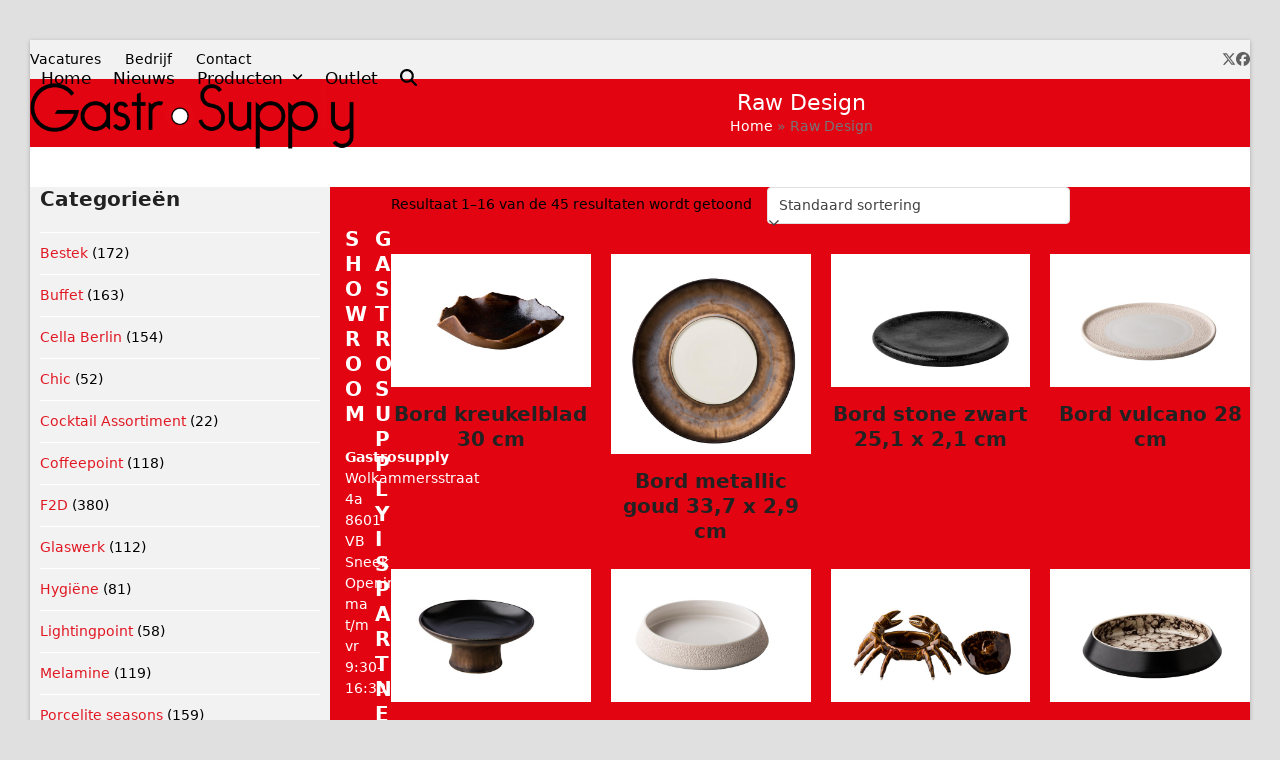

--- FILE ---
content_type: text/html; charset=UTF-8
request_url: https://gastrosupply.nl/product-categorie/raw-design/
body_size: 15005
content:
<!DOCTYPE html>
<html lang="nl-NL" class="wpex-classic-style">
<head>
<meta charset="UTF-8">
<link rel="profile" href="http://gmpg.org/xfn/11">
<title>Raw Design &#8211; Gastrosupply</title>
<meta name='robots' content='max-image-preview:large' />
	<style>img:is([sizes="auto" i], [sizes^="auto," i]) { contain-intrinsic-size: 3000px 1500px }</style>
	<meta name="viewport" content="width=device-width, initial-scale=1">

<link rel="alternate" type="application/rss+xml" title="Gastrosupply &raquo; feed" href="https://gastrosupply.nl/feed/" />
<link rel="alternate" type="application/rss+xml" title="Gastrosupply &raquo; reacties feed" href="https://gastrosupply.nl/comments/feed/" />
<link rel="alternate" type="application/rss+xml" title="Gastrosupply &raquo; Raw Design Categorie feed" href="https://gastrosupply.nl/product-categorie/raw-design/feed/" />
<link rel='stylesheet' id='js_composer_front-css' href='https://gastrosupply.nl/wp-content/plugins/js_composer/assets/css/js_composer.min.css?ver=8.2' media='all' />
<style id='woocommerce-inline-inline-css'>
.woocommerce form .form-row .required { visibility: visible; }
</style>
<link rel='stylesheet' id='ywctm-frontend-css' href='https://gastrosupply.nl/wp-content/plugins/yith-woocommerce-catalog-mode/assets/css/frontend.min.css?ver=2.50.0' media='all' />
<style id='ywctm-frontend-inline-css'>
.widget.woocommerce.widget_shopping_cart{display: none !important}
</style>
<link rel='stylesheet' id='brands-styles-css' href='https://gastrosupply.nl/wp-content/plugins/woocommerce/assets/css/brands.css?ver=10.3.4' media='all' />
<link rel='stylesheet' id='parent-style-css' href='https://gastrosupply.nl/wp-content/themes/Total/style.css?ver=6.4.1' media='all' />
<link rel='stylesheet' id='wpex-woocommerce-css' href='https://gastrosupply.nl/wp-content/themes/Total/assets/css/frontend/woocommerce/core.min.css?ver=6.4.1' media='all' />
<link rel='stylesheet' id='wpex-style-css' href='https://gastrosupply.nl/wp-content/themes/total-child-theme/style.css?ver=6.4.1' media='all' />
<link rel='stylesheet' id='wpex-mobile-menu-breakpoint-max-css' href='https://gastrosupply.nl/wp-content/themes/Total/assets/css/frontend/breakpoints/max.min.css?ver=6.4.1' media='only screen and (max-width:959px)' />
<link rel='stylesheet' id='wpex-mobile-menu-breakpoint-min-css' href='https://gastrosupply.nl/wp-content/themes/Total/assets/css/frontend/breakpoints/min.min.css?ver=6.4.1' media='only screen and (min-width:960px)' />
<link rel='stylesheet' id='vcex-shortcodes-css' href='https://gastrosupply.nl/wp-content/themes/Total/assets/css/frontend/vcex-shortcodes.min.css?ver=6.4.1' media='all' />
<link rel='stylesheet' id='wpex-wpbakery-css' href='https://gastrosupply.nl/wp-content/themes/Total/assets/css/frontend/wpbakery.min.css?ver=6.4.1' media='all' />
<script src="https://gastrosupply.nl/wp-includes/js/jquery/jquery.min.js?ver=3.7.1" id="jquery-core-js"></script>
<script src="https://gastrosupply.nl/wp-includes/js/jquery/jquery-migrate.min.js?ver=3.4.1" id="jquery-migrate-js"></script>
<script src="https://gastrosupply.nl/wp-content/plugins/woocommerce/assets/js/jquery-blockui/jquery.blockUI.min.js?ver=2.7.0-wc.10.3.4" id="wc-jquery-blockui-js" data-wp-strategy="defer"></script>
<script id="wc-add-to-cart-js-extra">
var wc_add_to_cart_params = {"ajax_url":"\/wp-admin\/admin-ajax.php","wc_ajax_url":"\/?wc-ajax=%%endpoint%%","i18n_view_cart":"Bekijk winkelwagen","cart_url":"https:\/\/gastrosupply.nl","is_cart":"","cart_redirect_after_add":"no"};
</script>
<script src="https://gastrosupply.nl/wp-content/plugins/woocommerce/assets/js/frontend/add-to-cart.min.js?ver=10.3.4" id="wc-add-to-cart-js" data-wp-strategy="defer"></script>
<script src="https://gastrosupply.nl/wp-content/plugins/woocommerce/assets/js/js-cookie/js.cookie.min.js?ver=2.1.4-wc.10.3.4" id="wc-js-cookie-js" defer data-wp-strategy="defer"></script>
<script id="woocommerce-js-extra">
var woocommerce_params = {"ajax_url":"\/wp-admin\/admin-ajax.php","wc_ajax_url":"\/?wc-ajax=%%endpoint%%","i18n_password_show":"Wachtwoord weergeven","i18n_password_hide":"Wachtwoord verbergen"};
</script>
<script src="https://gastrosupply.nl/wp-content/plugins/woocommerce/assets/js/frontend/woocommerce.min.js?ver=10.3.4" id="woocommerce-js" defer data-wp-strategy="defer"></script>
<script src="https://gastrosupply.nl/wp-content/plugins/js_composer/assets/js/vendors/woocommerce-add-to-cart.js?ver=8.2" id="vc_woocommerce-add-to-cart-js-js"></script>
<script id="wpex-core-js-extra">
var wpex_theme_params = {"selectArrowIcon":"<span class=\"wpex-select-arrow__icon wpex-icon--sm wpex-flex wpex-icon\" aria-hidden=\"true\"><svg viewBox=\"0 0 24 24\" xmlns=\"http:\/\/www.w3.org\/2000\/svg\"><rect fill=\"none\" height=\"24\" width=\"24\"\/><g transform=\"matrix(0, -1, 1, 0, -0.115, 23.885)\"><polygon points=\"17.77,3.77 16,2 6,12 16,22 17.77,20.23 9.54,12\"\/><\/g><\/svg><\/span>","customSelects":".widget_categories form,.widget_archive select,.vcex-form-shortcode select,.woocommerce-ordering .orderby,#dropdown_product_cat,.single-product .variations_form .variations select","scrollToHash":"1","localScrollFindLinks":"1","localScrollHighlight":"1","localScrollUpdateHash":"1","scrollToHashTimeout":"500","localScrollTargets":"li.local-scroll a, a.local-scroll, .local-scroll-link, .local-scroll-link > a,.sidr-class-local-scroll-link,li.sidr-class-local-scroll > span > a,li.sidr-class-local-scroll > a","scrollToBehavior":"smooth"};
</script>
<script src="https://gastrosupply.nl/wp-content/themes/Total/assets/js/frontend/core.min.js?ver=6.4.1" id="wpex-core-js" defer data-wp-strategy="defer"></script>
<script id="wpex-inline-js-after">
!function(){const e=document.querySelector("html"),t=()=>{const t=window.innerWidth-document.documentElement.clientWidth;t&&e.style.setProperty("--wpex-scrollbar-width",`${t}px`)};t(),window.addEventListener("resize",(()=>{t()}))}();
</script>
<script src="https://gastrosupply.nl/wp-content/themes/Total/assets/js/frontend/search/drop-down.min.js?ver=6.4.1" id="wpex-search-drop_down-js" defer data-wp-strategy="defer"></script>
<script id="wpex-sticky-header-js-extra">
var wpex_sticky_header_params = {"breakpoint":"960","shrink":"1","shrinkOnMobile":"1","shrinkHeight":"70"};
</script>
<script src="https://gastrosupply.nl/wp-content/themes/Total/assets/js/frontend/sticky/header.min.js?ver=6.4.1" id="wpex-sticky-header-js" defer data-wp-strategy="defer"></script>
<script id="wpex-mobile-menu-toggle-js-extra">
var wpex_mobile_menu_toggle_params = {"breakpoint":"959","i18n":{"openSubmenu":"Open submenu of %s","closeSubmenu":"Close submenu of %s"},"openSubmenuIcon":"<span class=\"wpex-open-submenu__icon wpex-transition-transform wpex-duration-300 wpex-icon\" aria-hidden=\"true\"><svg xmlns=\"http:\/\/www.w3.org\/2000\/svg\" viewBox=\"0 0 448 512\"><path d=\"M201.4 342.6c12.5 12.5 32.8 12.5 45.3 0l160-160c12.5-12.5 12.5-32.8 0-45.3s-32.8-12.5-45.3 0L224 274.7 86.6 137.4c-12.5-12.5-32.8-12.5-45.3 0s-12.5 32.8 0 45.3l160 160z\"\/><\/svg><\/span>"};
</script>
<script src="https://gastrosupply.nl/wp-content/themes/Total/assets/js/frontend/mobile-menu/toggle.min.js?ver=6.4.1" id="wpex-mobile-menu-toggle-js" defer data-wp-strategy="defer"></script>
<script></script><link rel="https://api.w.org/" href="https://gastrosupply.nl/wp-json/" /><link rel="alternate" title="JSON" type="application/json" href="https://gastrosupply.nl/wp-json/wp/v2/product_cat/304" /><link rel="EditURI" type="application/rsd+xml" title="RSD" href="https://gastrosupply.nl/xmlrpc.php?rsd" />
<meta name="generator" content="WordPress 6.8.3" />
<meta name="generator" content="WooCommerce 10.3.4" />
<script type="text/javascript">
jQuery(document).ready(function($){

	});
</script>
<style>
</style>
<link rel="icon" type="image/png" href="https://5online.nl/wp-content/uploads/2020/09/Favicon-18.png">	<noscript><style>.woocommerce-product-gallery{ opacity: 1 !important; }</style></noscript>
	<noscript><style>body:not(.content-full-screen) .wpex-vc-row-stretched[data-vc-full-width-init="false"]{visibility:visible;}</style></noscript><link rel="icon" href="https://gastrosupply.nl/wp-content/uploads/2020/06/favicon-02.png" sizes="32x32" />
<link rel="icon" href="https://gastrosupply.nl/wp-content/uploads/2020/06/favicon-02.png" sizes="192x192" />
<link rel="apple-touch-icon" href="https://gastrosupply.nl/wp-content/uploads/2020/06/favicon-02.png" />
<meta name="msapplication-TileImage" content="https://gastrosupply.nl/wp-content/uploads/2020/06/favicon-02.png" />
		<style id="wp-custom-css">
			.vcex-image-banner.textleft .vcex-ib-content{background-color:#000;padding:5px 10px;}		</style>
		<noscript><style> .wpb_animate_when_almost_visible { opacity: 1; }</style></noscript><style data-type="wpex-css" id="wpex-css">/*TYPOGRAPHY*/:root{--wpex-body-font-size:14px;--wpex-body-color:#000000;}.main-navigation-ul .link-inner{font-size:17px;}.page-header .page-header-title{font-size:22px;}/*CUSTOMIZER STYLING*/:root{--wpex-accent:#e11823;--wpex-accent-alt:#e11823;--wpex-site-header-shrink-start-height:70px;--wpex-site-header-shrink-end-height:50px;--wpex-vc-column-inner-margin-bottom:40px;--wpex-woo-product-gallery-width:35%;--wpex-woo-product-summary-width:61%;}.page-header.wpex-supports-mods{padding-block-start:10px;padding-block-end:10px;background-color:#e30412;border-top-width:0px;border-bottom-width:0px;}.page-header.wpex-supports-mods .page-header-title{color:#ffffff;}.site-breadcrumbs a{color:#ffffff;}.site-boxed #wrap{background-color:#ffffff;--wpex-site-header-bg-color:#ffffff;}#top-bar-wrap{background-color:#f2f2f2;}.wpex-top-bar-sticky{background-color:#f2f2f2;}#top-bar{color:#000000;--wpex-text-2:#000000;--wpex-text-3:#000000;--wpex-text-4:#000000;--wpex-link-color:#000000;--wpex-hover-link-color:#e30613;padding-block-start:5px;padding-block-end:5px;}#top-bar-social a.wpex-social-btn-no-style{color:#606060;}#top-bar-social a.wpex-social-btn-no-style:hover{color:#d6d6d6;}#site-navigation-wrap{--wpex-main-nav-link-color:#000000;--wpex-hover-main-nav-link-color:#000000;--wpex-active-main-nav-link-color:#000000;--wpex-hover-main-nav-link-color:#e30412;--wpex-active-main-nav-link-color:#e30412;--wpex-dropmenu-link-color:#000000;--wpex-hover-dropmenu-link-color:#e30412;--wpex-active-dropmenu-link-color:#e30412;--wpex-active-hover-dropmenu-link-color:#e30412;}#searchform-dropdown{--wpex-dropmenu-colored-top-border-color:#000000;}#mobile-menu,#mobile-icons-menu{--wpex-link-color:#000000;--wpex-hover-link-color:#000000;--wpex-hover-link-color:#ffffff;}.mobile-toggle-nav{color:#e11823;--wpex-link-color:#e11823;--wpex-hover-link-color:#000000;}#sidebar{background-color:#f2f2f2;padding:0 10px;--wpex-border-main:#ffffff;--wpex-table-cell-border-color:#ffffff;}.blog-entry{--wpex-entry-left-thumbnail-media-width:25%;--wpex-entry-left-thumbnail-content-width:70%;}#footer{--wpex-surface-1:#e30412;background-color:#e30412;color:#ffffff;--wpex-heading-color:#ffffff;--wpex-text-2:#ffffff;--wpex-text-3:#ffffff;--wpex-text-4:#ffffff;--wpex-border-main:#e30412;--wpex-table-cell-border-color:#e30412;--wpex-link-color:#ffffff;--wpex-hover-link-color:#ffffff;--wpex-hover-link-color:#000000;}#footer-bottom{background-color:#ffffff;color:#bababa;--wpex-text-2:#bababa;--wpex-text-3:#bababa;--wpex-text-4:#bababa;--wpex-link-color:#e30412;--wpex-hover-link-color:#e30412;}.woocommerce .products .product .star-rating{display:none;}.woocommerce .products .product .price{display:none;}.woocommerce .products .product a.button{display:none;}</style><meta name="generator" content="WP Rocket 3.19.2.1" data-wpr-features="wpr_preload_links wpr_desktop" /></head>

<body class="archive tax-product_cat term-raw-design term-304 wp-custom-logo wp-embed-responsive wp-theme-Total wp-child-theme-total-child-theme theme-Total woocommerce woocommerce-page woocommerce-no-js wpex-theme wpex-responsive boxed-main-layout no-composer wpex-live-site wpex-has-primary-bottom-spacing wrap-boxshadow site-boxed content-left-sidebar has-sidebar has-topbar sidebar-widget-icons hasnt-overlay-header wpex-has-fixed-footer has-mobile-menu wpex-mobile-toggle-menu-icon_buttons_under_logo wpex-no-js wpb-js-composer js-comp-ver-8.2 vc_responsive">

	
<a href="#content" class="skip-to-content">Skip to content</a>

	
	<span data-ls_id="#site_top" tabindex="-1"></span>
	<div data-rocket-location-hash="6e44b2016d2cabecab759d82a55731bb" id="outer-wrap" class="wpex-overflow-clip">
		
		
		
		<div data-rocket-location-hash="cefcdec2578b0fc4f7a707868adc6a39" id="wrap" class="wpex-clr">

			
			<div data-rocket-location-hash="34760998759be771aaf4ba3fbf980ab2" id="top-bar-wrap" class="wpex-border-b wpex-border-main wpex-border-solid wpex-text-sm wpex-print-hidden">
			<div id="top-bar" class="container wpex-relative wpex-py-15 wpex-md-flex wpex-justify-between wpex-items-center wpex-text-center wpex-md-text-initial">
	<div id="top-bar-content" class="top-bar-left wpex-clr">
<nav class="top-bar-nav wpex-inline-block" aria-label="Utility menu"><ul id="menu-kopmenu" class="top-bar-menu wpex-inline-block wpex-m-0 wpex-list-none wpex-last-mr-0"><li id="menu-item-23" class="menu-item menu-item-type-post_type menu-item-object-page menu-item-23"><a href="https://gastrosupply.nl/vacatures/"><span class="link-inner">Vacatures</span></a></li>
<li id="menu-item-24" class="menu-item menu-item-type-post_type menu-item-object-page menu-item-24"><a href="https://gastrosupply.nl/bedrijf/"><span class="link-inner">Bedrijf</span></a></li>
<li id="menu-item-13" class="menu-item menu-item-type-post_type menu-item-object-page menu-item-13"><a href="https://gastrosupply.nl/contact-page-example/"><span class="link-inner">Contact</span></a></li>
</ul></nav>
</div>


<div id="top-bar-social" class="top-bar-right social-style-none"><ul id="top-bar-social-list" class="wpex-inline-flex wpex-flex-wrap wpex-gap-y-5 wpex-list-none wpex-m-0 wpex-last-mr-0 wpex-gap-x-15 wpex-justify-center wpex-md-justify-start"><li class="top-bar-social-list__item"><a href="https://twitter.com/gastrosupply" target="_blank" class="top-bar-social-list__link wpex-twitter wpex-social-btn wpex-social-btn-no-style" rel="noopener noreferrer"><span class="wpex-icon" aria-hidden="true"><svg xmlns="http://www.w3.org/2000/svg" viewBox="0 0 512 512"><path d="M389.2 48h70.6L305.6 224.2 487 464H345L233.7 318.6 106.5 464H35.8L200.7 275.5 26.8 48H172.4L272.9 180.9 389.2 48zM364.4 421.8h39.1L151.1 88h-42L364.4 421.8z"/></svg></span><span class="screen-reader-text">Twitter</span></a></li><li class="top-bar-social-list__item"><a href="https://www.facebook.com/gastrosupply/" target="_blank" class="top-bar-social-list__link wpex-facebook wpex-social-btn wpex-social-btn-no-style" rel="noopener noreferrer"><span class="wpex-icon" aria-hidden="true"><svg xmlns="http://www.w3.org/2000/svg" viewBox="0 0 512 512"><path d="M512 256C512 114.6 397.4 0 256 0S0 114.6 0 256C0 376 82.7 476.8 194.2 504.5V334.2H141.4V256h52.8V222.3c0-87.1 39.4-127.5 125-127.5c16.2 0 44.2 3.2 55.7 6.4V172c-6-.6-16.5-1-29.6-1c-42 0-58.2 15.9-58.2 57.2V256h83.6l-14.4 78.2H287V510.1C413.8 494.8 512 386.9 512 256h0z"/></svg></span><span class="screen-reader-text">Facebook</span></a></li></ul></div></div>
		</div>
	<div data-rocket-location-hash="c993c38e09f09e38a0814fd40fd10ebb" id="site-header-sticky-wrapper" class="wpex-sticky-header-holder not-sticky wpex-print-hidden">	<header id="site-header" class="header-one wpex-z-sticky fixed-scroll has-sticky-dropshadow shrink-sticky-header anim-shrink-header on-shrink-adjust-height dyn-styles wpex-print-hidden wpex-relative wpex-clr">
				<div id="site-header-inner" class="header-one-inner header-padding container wpex-relative wpex-h-100 wpex-py-30 wpex-clr">
<div id="site-logo" class="site-branding header-one-logo logo-padding wpex-flex wpex-items-center wpex-float-left wpex-h-100">
	<div id="site-logo-inner" ><a id="site-logo-link" href="https://gastrosupply.nl/" rel="home" class="main-logo"><img src="https://gastrosupply.nl/wp-content/uploads/2013/07/Logo-Gastrosupply.png" alt="Gastrosupply" class="logo-img wpex-h-auto wpex-max-w-100 wpex-align-middle" width="513" height="111" data-no-retina data-skip-lazy fetchpriority="high"></a></div>

</div>

<div id="site-navigation-wrap" class="navbar-style-one navbar-fixed-height navbar-fixed-line-height wpex-dropdowns-caret wpex-stretch-megamenus hide-at-mm-breakpoint wpex-clr wpex-print-hidden">
	<nav id="site-navigation" class="navigation main-navigation main-navigation-one wpex-clr" aria-label="Main menu"><ul id="menu-hoofdmenu" class="main-navigation-ul dropdown-menu wpex-dropdown-menu wpex-dropdown-menu--onhover"><li id="menu-item-14" class="home menu-item menu-item-type-custom menu-item-object-custom menu-item-home menu-item-14"><a href="https://gastrosupply.nl/"><span class="link-inner">Home</span></a></li>
<li id="menu-item-16" class="menu-item menu-item-type-post_type menu-item-object-page menu-item-16"><a href="https://gastrosupply.nl/blog-page-example/"><span class="link-inner">Nieuws</span></a></li>
<li id="menu-item-130" class="menu-item menu-item-type-custom menu-item-object-custom menu-item-has-children menu-item-130 dropdown"><a><span class="link-inner">Producten <span class="nav-arrow top-level"><span class="nav-arrow__icon wpex-icon wpex-icon--xs" aria-hidden="true"><svg xmlns="http://www.w3.org/2000/svg" viewBox="0 0 448 512"><path d="M201.4 342.6c12.5 12.5 32.8 12.5 45.3 0l160-160c12.5-12.5 12.5-32.8 0-45.3s-32.8-12.5-45.3 0L224 274.7 86.6 137.4c-12.5-12.5-32.8-12.5-45.3 0s-12.5 32.8 0 45.3l160 160z"/></svg></span></span></span></a>
<ul class="sub-menu">
	<li id="menu-item-5109" class="menu-item menu-item-type-taxonomy menu-item-object-product_cat menu-item-5109"><a href="https://gastrosupply.nl/product-categorie/servies/"><span class="link-inner">Servies</span></a></li>
	<li id="menu-item-5787" class="menu-item menu-item-type-taxonomy menu-item-object-product_cat menu-item-5787"><a href="https://gastrosupply.nl/product-categorie/bestek/"><span class="link-inner">Bestek</span></a></li>
	<li id="menu-item-5111" class="menu-item menu-item-type-taxonomy menu-item-object-product_cat menu-item-5111"><a href="https://gastrosupply.nl/product-categorie/lightingpoint/"><span class="link-inner">Tafelverlichting</span></a></li>
	<li id="menu-item-5110" class="menu-item menu-item-type-taxonomy menu-item-object-product_cat menu-item-5110"><a href="https://gastrosupply.nl/product-categorie/buffet/"><span class="link-inner">Buffetpresentatie</span></a></li>
	<li id="menu-item-5115" class="menu-item menu-item-type-taxonomy menu-item-object-product_cat menu-item-5115"><a href="https://gastrosupply.nl/product-categorie/hygiene/"><span class="link-inner">Hygiëne</span></a></li>
	<li id="menu-item-6842" class="menu-item menu-item-type-taxonomy menu-item-object-category menu-item-6842"><a href="https://gastrosupply.nl/category/glaswerk/"><span class="link-inner">Glaswerk</span></a></li>
</ul>
</li>
<li id="menu-item-355" class="menu-item menu-item-type-post_type menu-item-object-page menu-item-355"><a href="https://gastrosupply.nl/restpartijen/"><span class="link-inner">Outlet</span></a></li>
<li class="search-toggle-li menu-item wpex-menu-extra no-icon-margin"><a href="#" class="site-search-toggle search-dropdown-toggle" role="button" aria-expanded="false" aria-controls="searchform-dropdown" aria-label="Search"><span class="link-inner"><span class="wpex-menu-search-text wpex-hidden">Zoeken</span><span class="wpex-menu-search-icon wpex-icon" aria-hidden="true"><svg xmlns="http://www.w3.org/2000/svg" viewBox="0 0 512 512"><path d="M416 208c0 45.9-14.9 88.3-40 122.7L502.6 457.4c12.5 12.5 12.5 32.8 0 45.3s-32.8 12.5-45.3 0L330.7 376c-34.4 25.2-76.8 40-122.7 40C93.1 416 0 322.9 0 208S93.1 0 208 0S416 93.1 416 208zM208 352a144 144 0 1 0 0-288 144 144 0 1 0 0 288z"/></svg></span></span></a></li></ul></nav>
</div>


<div id="mobile-menu" class="wpex-mobile-menu-toggle show-at-mm-breakpoint wpex-flex wpex-items-center wpex-mt-20 wpex-justify-center">
	<div class="wpex-inline-flex wpex-items-center"><a href="#" class="mobile-menu-toggle" role="button" aria-expanded="false"><span class="mobile-menu-toggle__icon wpex-flex"><span class="wpex-hamburger-icon wpex-hamburger-icon--inactive wpex-hamburger-icon--animate" aria-hidden="true"><span></span></span></span><span class="screen-reader-text" data-open-text>Open mobile menu</span><span class="screen-reader-text" data-open-text>Close mobile menu</span></a></div>
</div>


<div id="current-shop-items-dropdown" class="header-drop-widget header-drop-widget--colored-top-border wpex-invisible wpex-opacity-0 wpex-absolute wpex-transition-all wpex-duration-200 wpex-translate-Z-0 wpex-text-initial wpex-z-dropdown wpex-top-100 wpex-right-0 wpex-surface-1 wpex-text-2">
	<div id="current-shop-items-inner">
		<div class="widget woocommerce widget_shopping_cart"><span class="widgettitle screen-reader-text">Winkelwagen</span><div class="widget_shopping_cart_content"></div></div>	</div>
</div>
<div id="searchform-dropdown" class="header-searchform-wrap header-drop-widget header-drop-widget--colored-top-border wpex-invisible wpex-opacity-0 wpex-absolute wpex-transition-all wpex-duration-200 wpex-translate-Z-0 wpex-text-initial wpex-z-dropdown wpex-top-100 wpex-right-0 wpex-surface-1 wpex-text-2 wpex-p-15">
<form role="search" method="get" class="searchform searchform--header-dropdown wpex-flex" action="https://gastrosupply.nl/" autocomplete="off">
	<label for="searchform-input-690a41818b006" class="searchform-label screen-reader-text">Search</label>
	<input id="searchform-input-690a41818b006" type="search" class="searchform-input wpex-block wpex-border-0 wpex-outline-0 wpex-w-100 wpex-h-auto wpex-leading-relaxed wpex-rounded-0 wpex-text-2 wpex-surface-2 wpex-p-10 wpex-text-1em wpex-unstyled-input" name="s" placeholder="Zoeken" required>
			<input type="hidden" name="post_type" value="product">
			<button type="submit" class="searchform-submit wpex-hidden wpex-rounded-0 wpex-py-10 wpex-px-15" aria-label="Submit search"><span class="wpex-icon" aria-hidden="true"><svg xmlns="http://www.w3.org/2000/svg" viewBox="0 0 512 512"><path d="M416 208c0 45.9-14.9 88.3-40 122.7L502.6 457.4c12.5 12.5 12.5 32.8 0 45.3s-32.8 12.5-45.3 0L330.7 376c-34.4 25.2-76.8 40-122.7 40C93.1 416 0 322.9 0 208S93.1 0 208 0S416 93.1 416 208zM208 352a144 144 0 1 0 0-288 144 144 0 1 0 0 288z"/></svg></span></button>
</form>
</div>
</div>
			</header>
</div>
			
			<main data-rocket-location-hash="39d432ca71304104d6c1d5de23132b79" id="main" class="site-main wpex-clr">

				
<header class="page-header centered-minimal-page-header wpex-relative wpex-mb-40 wpex-surface-1 wpex-py-30 wpex-border-t wpex-border-b wpex-border-solid wpex-border-main wpex-text-2 wpex-text-center wpex-supports-mods">

	
	<div class="page-header-inner container">
<div class="page-header-content">

<h1 class="page-header-title wpex-block wpex-m-0 wpex-text-5xl">

	<span>Raw Design</span>

</h1>

<nav class="site-breadcrumbs position-page_header_content wpex-text-4 wpex-text-sm" aria-label="You are here:"><span class="breadcrumb-trail"><span class="trail-begin"><a href="https://gastrosupply.nl/" rel="home"><span>Home</span></a></span><span class="sep sep-1"> &raquo </span><span class="trail-end">Raw Design</span></span></nav></div></div>

	
</header>


<div id="content-wrap"  class="container wpex-clr">

	
	<div id="primary" class="content-area wpex-clr">

		
		<div id="content" class="site-content wpex-clr">

			
			<article class="entry-content entry wpex-clr">
			
			
			
				<div class="woocommerce-notices-wrapper"></div><p class="woocommerce-result-count" role="alert" aria-relevant="all" >
	Resultaat 1–16 van de 45 resultaten wordt getoond</p>
<form class="woocommerce-ordering" method="get">
		<div class="wpex-select-wrap">	<select
		name="orderby"
		class="orderby"
					aria-label="Winkelbestelling"
			>
					<option value="menu_order"  selected='selected'>Standaard sortering</option>
					<option value="popularity" >Sorteer op populariteit</option>
					<option value="rating" >Op gemiddelde waardering sorteren</option>
					<option value="date" >Sorteren op nieuwste</option>
					<option value="price" >Sorteer op prijs: laag naar hoog</option>
					<option value="price-desc" >Sorteer op prijs: hoog naar laag</option>
			</select>
	<div class="wpex-select-arrow"><span class="wpex-select-arrow__icon wpex-icon--sm wpex-flex wpex-icon" aria-hidden="true"><svg viewBox="0 0 24 24" xmlns="http://www.w3.org/2000/svg"><rect fill="none" height="24" width="24"/><g transform="matrix(0, -1, 1, 0, -0.115, 23.885)"><polygon points="17.77,3.77 16,2 6,12 16,22 17.77,20.23 9.54,12"/></g></svg></span></div></div>	<input type="hidden" name="paged" value="1" />
	</form>
				
	<ul class="products wpex-grid wpex-grid-cols-4 wpex-tp-grid-cols-2 wpex-pp-grid-cols-1 wpex-gap-20 wpex-clear">


																					<li class="entry has-media product type-product post-6591 status-publish first instock product_cat-borden product_cat-raw-design product_cat-rbc product_cat-servies has-post-thumbnail shipping-taxable product-type-simple">
	<div class="product-inner wpex-flex wpex-flex-col wpex-flex-grow wpex-relative textcenter"><div class="wpex-loop-product-images wpex-overflow-hidden wpex-relative"><a href="https://gastrosupply.nl/product/bord-kreukelblad-30-cm/" class="woocommerce-LoopProduct-link woocommerce-loop-product__link"><img loading="lazy" class="woo-entry-image-main wp-post-image" alt="Bord kreukelblad 30 cm" decoding="async" src="https://gastrosupply.nl/wp-content/uploads/2021/04/rd19123_0-300x200.jpeg" srcset="https://gastrosupply.nl/wp-content/uploads/2021/04/rd19123_0-300x200.jpeg 300w, https://gastrosupply.nl/wp-content/uploads/2021/04/rd19123_0.jpeg 660w" width="300" height="200"></a>		<div class="wpex-loop-product-add-to-cart wpex-absolute wpex-bottom-0 wpex-left-0 wpex-right-0 wpex-text-center wpex-transition-all wpex-duration-250 wpex-z-2 wpex-translate-y-100 wpex-invisible">	<span id="woocommerce_loop_add_to_cart_link_describedby_6591" class="screen-reader-text">
			</span>
</div>
	</div><div class="product-details wpex-pt-15"><a href="https://gastrosupply.nl/product/bord-kreukelblad-30-cm/"><h2 class="woocommerce-loop-product__title">Bord kreukelblad 30 cm</h2></a>
</div></div></li>
																	<li class="entry has-media product type-product post-6541 status-publish instock product_cat-borden product_cat-kevala product_cat-raw-design product_cat-servies has-post-thumbnail shipping-taxable product-type-simple">
	<div class="product-inner wpex-flex wpex-flex-col wpex-flex-grow wpex-relative textcenter"><div class="wpex-loop-product-images wpex-overflow-hidden wpex-relative"><a href="https://gastrosupply.nl/product/bord-metallic-goud-337-x-29-cm/" class="woocommerce-LoopProduct-link woocommerce-loop-product__link"><img loading="lazy" class="woo-entry-image-main wp-post-image" alt="Bord metallic goud 33,7 x 2,9 cm" decoding="async" src="https://gastrosupply.nl/wp-content/uploads/2021/04/rd18621_0-200x200.jpeg" srcset="https://gastrosupply.nl/wp-content/uploads/2021/04/rd18621_0-200x200.jpeg 200w, https://gastrosupply.nl/wp-content/uploads/2021/04/rd18621_0-300x300.jpeg 300w, https://gastrosupply.nl/wp-content/uploads/2021/04/rd18621_0-150x150.jpeg 150w, https://gastrosupply.nl/wp-content/uploads/2021/04/rd18621_0-100x100.jpeg 100w, https://gastrosupply.nl/wp-content/uploads/2021/04/rd18621_0-500x500.jpeg 500w, https://gastrosupply.nl/wp-content/uploads/2021/04/rd18621_0.jpeg 660w" width="200" height="200"></a>		<div class="wpex-loop-product-add-to-cart wpex-absolute wpex-bottom-0 wpex-left-0 wpex-right-0 wpex-text-center wpex-transition-all wpex-duration-250 wpex-z-2 wpex-translate-y-100 wpex-invisible">	<span id="woocommerce_loop_add_to_cart_link_describedby_6541" class="screen-reader-text">
			</span>
</div>
	</div><div class="product-details wpex-pt-15"><a href="https://gastrosupply.nl/product/bord-metallic-goud-337-x-29-cm/"><h2 class="woocommerce-loop-product__title">Bord metallic goud 33,7 x 2,9 cm</h2></a>
</div></div></li>
																	<li class="entry has-media product type-product post-6571 status-publish instock product_cat-borden product_cat-kevala product_cat-raw-design product_cat-servies has-post-thumbnail shipping-taxable product-type-simple">
	<div class="product-inner wpex-flex wpex-flex-col wpex-flex-grow wpex-relative textcenter"><div class="wpex-loop-product-images wpex-overflow-hidden wpex-relative"><a href="https://gastrosupply.nl/product/bord-stone-zwart-251-x-21-cm/" class="woocommerce-LoopProduct-link woocommerce-loop-product__link"><img loading="lazy" class="woo-entry-image-main wp-post-image" alt="Bord stone zwart 25,1 x 2,1 cm" decoding="async" src="https://gastrosupply.nl/wp-content/uploads/2021/04/rd18331_0-300x200.jpeg" srcset="https://gastrosupply.nl/wp-content/uploads/2021/04/rd18331_0-300x200.jpeg 300w, https://gastrosupply.nl/wp-content/uploads/2021/04/rd18331_0.jpeg 660w" width="300" height="200"></a>		<div class="wpex-loop-product-add-to-cart wpex-absolute wpex-bottom-0 wpex-left-0 wpex-right-0 wpex-text-center wpex-transition-all wpex-duration-250 wpex-z-2 wpex-translate-y-100 wpex-invisible">	<span id="woocommerce_loop_add_to_cart_link_describedby_6571" class="screen-reader-text">
			</span>
</div>
	</div><div class="product-details wpex-pt-15"><a href="https://gastrosupply.nl/product/bord-stone-zwart-251-x-21-cm/"><h2 class="woocommerce-loop-product__title">Bord stone zwart 25,1 x 2,1 cm</h2></a>
</div></div></li>
																	<li class="entry has-media product type-product post-6563 status-publish last instock product_cat-borden product_cat-kevala product_cat-raw-design product_cat-servies has-post-thumbnail shipping-taxable product-type-simple">
	<div class="product-inner wpex-flex wpex-flex-col wpex-flex-grow wpex-relative textcenter"><div class="wpex-loop-product-images wpex-overflow-hidden wpex-relative"><a href="https://gastrosupply.nl/product/bord-vulcano-28-cm/" class="woocommerce-LoopProduct-link woocommerce-loop-product__link"><img loading="lazy" class="woo-entry-image-main wp-post-image" alt="Bord vulcano 28 cm" decoding="async" src="https://gastrosupply.nl/wp-content/uploads/2021/04/rd18525_0-300x200.jpeg" srcset="https://gastrosupply.nl/wp-content/uploads/2021/04/rd18525_0-300x200.jpeg 300w, https://gastrosupply.nl/wp-content/uploads/2021/04/rd18525_0.jpeg 660w" width="300" height="200"></a>		<div class="wpex-loop-product-add-to-cart wpex-absolute wpex-bottom-0 wpex-left-0 wpex-right-0 wpex-text-center wpex-transition-all wpex-duration-250 wpex-z-2 wpex-translate-y-100 wpex-invisible">	<span id="woocommerce_loop_add_to_cart_link_describedby_6563" class="screen-reader-text">
			</span>
</div>
	</div><div class="product-details wpex-pt-15"><a href="https://gastrosupply.nl/product/bord-vulcano-28-cm/"><h2 class="woocommerce-loop-product__title">Bord vulcano 28 cm</h2></a>
</div></div></li>
																	<li class="entry has-media product type-product post-6539 status-publish first instock product_cat-borden product_cat-kevala product_cat-raw-design product_cat-servies has-post-thumbnail shipping-taxable product-type-simple">
	<div class="product-inner wpex-flex wpex-flex-col wpex-flex-grow wpex-relative textcenter"><div class="wpex-loop-product-images wpex-overflow-hidden wpex-relative"><a href="https://gastrosupply.nl/product/bord-zwart-satijn-op-gouden-hoge-voet-203-x-87-cm/" class="woocommerce-LoopProduct-link woocommerce-loop-product__link"><img loading="lazy" class="woo-entry-image-main wp-post-image" alt="Bord zwart satijn op gouden hoge voet 20,3 x 8,7 cm" decoding="async" src="https://gastrosupply.nl/wp-content/uploads/2021/04/rd18722_0-300x200.jpeg" srcset="https://gastrosupply.nl/wp-content/uploads/2021/04/rd18722_0-300x200.jpeg 300w, https://gastrosupply.nl/wp-content/uploads/2021/04/rd18722_0.jpeg 660w" width="300" height="200"></a>		<div class="wpex-loop-product-add-to-cart wpex-absolute wpex-bottom-0 wpex-left-0 wpex-right-0 wpex-text-center wpex-transition-all wpex-duration-250 wpex-z-2 wpex-translate-y-100 wpex-invisible">	<span id="woocommerce_loop_add_to_cart_link_describedby_6539" class="screen-reader-text">
			</span>
</div>
	</div><div class="product-details wpex-pt-15"><a href="https://gastrosupply.nl/product/bord-zwart-satijn-op-gouden-hoge-voet-203-x-87-cm/"><h2 class="woocommerce-loop-product__title">Bord zwart satijn op gouden hoge voet 20,3 x 8,7 cm</h2></a>
</div></div></li>
																	<li class="entry has-media product type-product post-6567 status-publish instock product_cat-borden product_cat-kevala product_cat-raw-design product_cat-servies has-post-thumbnail shipping-taxable product-type-simple">
	<div class="product-inner wpex-flex wpex-flex-col wpex-flex-grow wpex-relative textcenter"><div class="wpex-loop-product-images wpex-overflow-hidden wpex-relative"><a href="https://gastrosupply.nl/product/conisch-bord-vulcano-20-cm/" class="woocommerce-LoopProduct-link woocommerce-loop-product__link"><img loading="lazy" class="woo-entry-image-main wp-post-image" alt="Conisch bord vulcano 20 cm" decoding="async" src="https://gastrosupply.nl/wp-content/uploads/2021/04/rd18527_0-300x200.jpeg" srcset="https://gastrosupply.nl/wp-content/uploads/2021/04/rd18527_0-300x200.jpeg 300w, https://gastrosupply.nl/wp-content/uploads/2021/04/rd18527_0.jpeg 660w" width="300" height="200"></a>		<div class="wpex-loop-product-add-to-cart wpex-absolute wpex-bottom-0 wpex-left-0 wpex-right-0 wpex-text-center wpex-transition-all wpex-duration-250 wpex-z-2 wpex-translate-y-100 wpex-invisible">	<span id="woocommerce_loop_add_to_cart_link_describedby_6567" class="screen-reader-text">
			</span>
</div>
	</div><div class="product-details wpex-pt-15"><a href="https://gastrosupply.nl/product/conisch-bord-vulcano-20-cm/"><h2 class="woocommerce-loop-product__title">Conisch bord vulcano 20 cm</h2></a>
</div></div></li>
																	<li class="entry has-media product type-product post-6595 status-publish instock product_cat-borden product_cat-kommen product_cat-raw-design product_cat-rbc product_cat-servies has-post-thumbnail shipping-taxable product-type-simple">
	<div class="product-inner wpex-flex wpex-flex-col wpex-flex-grow wpex-relative textcenter"><div class="wpex-loop-product-images wpex-overflow-hidden wpex-relative"><a href="https://gastrosupply.nl/product/crab-met-deksel-26-x-17-cm/" class="woocommerce-LoopProduct-link woocommerce-loop-product__link"><img loading="lazy" class="woo-entry-image-main wp-post-image" alt="Crab met deksel 26 x 17 cm" decoding="async" src="https://gastrosupply.nl/wp-content/uploads/2021/04/rd19170_0-300x200.jpeg" srcset="https://gastrosupply.nl/wp-content/uploads/2021/04/rd19170_0-300x200.jpeg 300w, https://gastrosupply.nl/wp-content/uploads/2021/04/rd19170_0.jpeg 660w" width="300" height="200"></a>		<div class="wpex-loop-product-add-to-cart wpex-absolute wpex-bottom-0 wpex-left-0 wpex-right-0 wpex-text-center wpex-transition-all wpex-duration-250 wpex-z-2 wpex-translate-y-100 wpex-invisible">	<span id="woocommerce_loop_add_to_cart_link_describedby_6595" class="screen-reader-text">
			</span>
</div>
	</div><div class="product-details wpex-pt-15"><a href="https://gastrosupply.nl/product/crab-met-deksel-26-x-17-cm/"><h2 class="woocommerce-loop-product__title">Crab met deksel 26 x 17 cm</h2></a>
</div></div></li>
																	<li class="entry has-media product type-product post-6569 status-publish last instock product_cat-borden product_cat-kevala product_cat-raw-design product_cat-servies has-post-thumbnail shipping-taxable product-type-simple">
	<div class="product-inner wpex-flex wpex-flex-col wpex-flex-grow wpex-relative textcenter"><div class="wpex-loop-product-images wpex-overflow-hidden wpex-relative"><a href="https://gastrosupply.nl/product/diep-bord-bubble-zwart-satijn-20-x-38-cm/" class="woocommerce-LoopProduct-link woocommerce-loop-product__link"><img loading="lazy" class="woo-entry-image-main wp-post-image" alt="Diep bord bubble zwart satijn 20 x 3,8 cm" decoding="async" src="https://gastrosupply.nl/wp-content/uploads/2021/04/rd18221_0-300x200.jpeg" srcset="https://gastrosupply.nl/wp-content/uploads/2021/04/rd18221_0-300x200.jpeg 300w, https://gastrosupply.nl/wp-content/uploads/2021/04/rd18221_0.jpeg 660w" width="300" height="200"></a>		<div class="wpex-loop-product-add-to-cart wpex-absolute wpex-bottom-0 wpex-left-0 wpex-right-0 wpex-text-center wpex-transition-all wpex-duration-250 wpex-z-2 wpex-translate-y-100 wpex-invisible">	<span id="woocommerce_loop_add_to_cart_link_describedby_6569" class="screen-reader-text">
			</span>
</div>
	</div><div class="product-details wpex-pt-15"><a href="https://gastrosupply.nl/product/diep-bord-bubble-zwart-satijn-20-x-38-cm/"><h2 class="woocommerce-loop-product__title">Diep bord bubble zwart satijn 20 x 3,8 cm</h2></a>
</div></div></li>
																	<li class="entry has-media product type-product post-6537 status-publish first instock product_cat-borden product_cat-kevala product_cat-raw-design product_cat-servies has-post-thumbnail shipping-taxable product-type-simple">
	<div class="product-inner wpex-flex wpex-flex-col wpex-flex-grow wpex-relative textcenter"><div class="wpex-loop-product-images wpex-overflow-hidden wpex-relative"><a href="https://gastrosupply.nl/product/diep-bord-metallic-goud-24-x-5-cm/" class="woocommerce-LoopProduct-link woocommerce-loop-product__link"><img loading="lazy" class="woo-entry-image-main wp-post-image" alt="Diep bord metallic goud 24 x 5 cm" decoding="async" src="https://gastrosupply.nl/wp-content/uploads/2021/04/rd18421_0-300x200.jpeg" srcset="https://gastrosupply.nl/wp-content/uploads/2021/04/rd18421_0-300x200.jpeg 300w, https://gastrosupply.nl/wp-content/uploads/2021/04/rd18421_0.jpeg 660w" width="300" height="200"></a>		<div class="wpex-loop-product-add-to-cart wpex-absolute wpex-bottom-0 wpex-left-0 wpex-right-0 wpex-text-center wpex-transition-all wpex-duration-250 wpex-z-2 wpex-translate-y-100 wpex-invisible">	<span id="woocommerce_loop_add_to_cart_link_describedby_6537" class="screen-reader-text">
			</span>
</div>
	</div><div class="product-details wpex-pt-15"><a href="https://gastrosupply.nl/product/diep-bord-metallic-goud-24-x-5-cm/"><h2 class="woocommerce-loop-product__title">Diep bord metallic goud 24 x 5 cm</h2></a>
</div></div></li>
																	<li class="entry has-media product type-product post-6577 status-publish instock product_cat-kevala product_cat-kommen product_cat-raw-design product_cat-servies has-post-thumbnail shipping-taxable product-type-simple">
	<div class="product-inner wpex-flex wpex-flex-col wpex-flex-grow wpex-relative textcenter"><div class="wpex-loop-product-images wpex-overflow-hidden wpex-relative"><a href="https://gastrosupply.nl/product/diepe-kom-bubble-zwart-satijn-19-x-65-cm/" class="woocommerce-LoopProduct-link woocommerce-loop-product__link"><img loading="lazy" class="woo-entry-image-main wp-post-image" alt="Diepe kom bubble zwart satijn 19 x 6,5 cm" decoding="async" src="https://gastrosupply.nl/wp-content/uploads/2021/04/rd18222_0-300x200.jpeg" srcset="https://gastrosupply.nl/wp-content/uploads/2021/04/rd18222_0-300x200.jpeg 300w, https://gastrosupply.nl/wp-content/uploads/2021/04/rd18222_0.jpeg 660w" width="300" height="200"></a>		<div class="wpex-loop-product-add-to-cart wpex-absolute wpex-bottom-0 wpex-left-0 wpex-right-0 wpex-text-center wpex-transition-all wpex-duration-250 wpex-z-2 wpex-translate-y-100 wpex-invisible">	<span id="woocommerce_loop_add_to_cart_link_describedby_6577" class="screen-reader-text">
			</span>
</div>
	</div><div class="product-details wpex-pt-15"><a href="https://gastrosupply.nl/product/diepe-kom-bubble-zwart-satijn-19-x-65-cm/"><h2 class="woocommerce-loop-product__title">Diepe kom bubble zwart satijn 19 x 6,5 cm</h2></a>
</div></div></li>
																	<li class="entry has-media product type-product post-6543 status-publish instock product_cat-kevala product_cat-kommen product_cat-raw-design product_cat-servies has-post-thumbnail shipping-taxable product-type-simple">
	<div class="product-inner wpex-flex wpex-flex-col wpex-flex-grow wpex-relative textcenter"><div class="wpex-loop-product-images wpex-overflow-hidden wpex-relative"><a href="https://gastrosupply.nl/product/donut-kom-metallic-goud-17-x-53-cm/" class="woocommerce-LoopProduct-link woocommerce-loop-product__link"><img loading="lazy" class="woo-entry-image-main wp-post-image" alt="Donut kom metallic goud 17 x 5,3 cm" decoding="async" src="https://gastrosupply.nl/wp-content/uploads/2021/04/rd18424_0-300x200.jpeg" srcset="https://gastrosupply.nl/wp-content/uploads/2021/04/rd18424_0-300x200.jpeg 300w, https://gastrosupply.nl/wp-content/uploads/2021/04/rd18424_0.jpeg 660w" width="300" height="200"></a>		<div class="wpex-loop-product-add-to-cart wpex-absolute wpex-bottom-0 wpex-left-0 wpex-right-0 wpex-text-center wpex-transition-all wpex-duration-250 wpex-z-2 wpex-translate-y-100 wpex-invisible">	<span id="woocommerce_loop_add_to_cart_link_describedby_6543" class="screen-reader-text">
			</span>
</div>
	</div><div class="product-details wpex-pt-15"><a href="https://gastrosupply.nl/product/donut-kom-metallic-goud-17-x-53-cm/"><h2 class="woocommerce-loop-product__title">Donut kom metallic goud 17 x 5,3 cm</h2></a>
</div></div></li>
																	<li class="entry has-media product type-product post-6545 status-publish last instock product_cat-kevala product_cat-kommen product_cat-raw-design product_cat-servies has-post-thumbnail shipping-taxable product-type-simple">
	<div class="product-inner wpex-flex wpex-flex-col wpex-flex-grow wpex-relative textcenter"><div class="wpex-loop-product-images wpex-overflow-hidden wpex-relative"><a href="https://gastrosupply.nl/product/donut-kom-metallic-goud-22-cm/" class="woocommerce-LoopProduct-link woocommerce-loop-product__link"><img loading="lazy" class="woo-entry-image-main wp-post-image" alt="Donut kom metallic goud 22 cm" decoding="async" src="https://gastrosupply.nl/wp-content/uploads/2021/04/rd18425_0-300x200.jpeg" srcset="https://gastrosupply.nl/wp-content/uploads/2021/04/rd18425_0-300x200.jpeg 300w, https://gastrosupply.nl/wp-content/uploads/2021/04/rd18425_0.jpeg 660w" width="300" height="200"></a>		<div class="wpex-loop-product-add-to-cart wpex-absolute wpex-bottom-0 wpex-left-0 wpex-right-0 wpex-text-center wpex-transition-all wpex-duration-250 wpex-z-2 wpex-translate-y-100 wpex-invisible">	<span id="woocommerce_loop_add_to_cart_link_describedby_6545" class="screen-reader-text">
			</span>
</div>
	</div><div class="product-details wpex-pt-15"><a href="https://gastrosupply.nl/product/donut-kom-metallic-goud-22-cm/"><h2 class="woocommerce-loop-product__title">Donut kom metallic goud 22 cm</h2></a>
</div></div></li>
																	<li class="entry has-media product type-product post-6547 status-publish first instock product_cat-kevala product_cat-kommen product_cat-raw-design product_cat-servies has-post-thumbnail shipping-taxable product-type-simple">
	<div class="product-inner wpex-flex wpex-flex-col wpex-flex-grow wpex-relative textcenter"><div class="wpex-loop-product-images wpex-overflow-hidden wpex-relative"><a href="https://gastrosupply.nl/product/donut-kom-vulcano-zwart-17-cm/" class="woocommerce-LoopProduct-link woocommerce-loop-product__link"><img loading="lazy" class="woo-entry-image-main wp-post-image" alt="Donut kom vulcano zwart 17 cm" decoding="async" src="https://gastrosupply.nl/wp-content/uploads/2021/04/rd18534_0-300x200.jpeg" srcset="https://gastrosupply.nl/wp-content/uploads/2021/04/rd18534_0-300x200.jpeg 300w, https://gastrosupply.nl/wp-content/uploads/2021/04/rd18534_0.jpeg 660w" width="300" height="200"></a>		<div class="wpex-loop-product-add-to-cart wpex-absolute wpex-bottom-0 wpex-left-0 wpex-right-0 wpex-text-center wpex-transition-all wpex-duration-250 wpex-z-2 wpex-translate-y-100 wpex-invisible">	<span id="woocommerce_loop_add_to_cart_link_describedby_6547" class="screen-reader-text">
			</span>
</div>
	</div><div class="product-details wpex-pt-15"><a href="https://gastrosupply.nl/product/donut-kom-vulcano-zwart-17-cm/"><h2 class="woocommerce-loop-product__title">Donut kom vulcano zwart 17 cm</h2></a>
</div></div></li>
																	<li class="entry has-media product type-product post-6549 status-publish instock product_cat-kevala product_cat-kommen product_cat-raw-design product_cat-servies has-post-thumbnail shipping-taxable product-type-simple">
	<div class="product-inner wpex-flex wpex-flex-col wpex-flex-grow wpex-relative textcenter"><div class="wpex-loop-product-images wpex-overflow-hidden wpex-relative"><a href="https://gastrosupply.nl/product/donut-kom-vulcano-zwart-22-cm/" class="woocommerce-LoopProduct-link woocommerce-loop-product__link"><img loading="lazy" class="woo-entry-image-main wp-post-image" alt="Donut kom vulcano zwart 22 cm" decoding="async" src="https://gastrosupply.nl/wp-content/uploads/2021/04/rd18535_0-300x200.jpeg" srcset="https://gastrosupply.nl/wp-content/uploads/2021/04/rd18535_0-300x200.jpeg 300w, https://gastrosupply.nl/wp-content/uploads/2021/04/rd18535_0.jpeg 660w" width="300" height="200"></a>		<div class="wpex-loop-product-add-to-cart wpex-absolute wpex-bottom-0 wpex-left-0 wpex-right-0 wpex-text-center wpex-transition-all wpex-duration-250 wpex-z-2 wpex-translate-y-100 wpex-invisible">	<span id="woocommerce_loop_add_to_cart_link_describedby_6549" class="screen-reader-text">
			</span>
</div>
	</div><div class="product-details wpex-pt-15"><a href="https://gastrosupply.nl/product/donut-kom-vulcano-zwart-22-cm/"><h2 class="woocommerce-loop-product__title">Donut kom vulcano zwart 22 cm</h2></a>
</div></div></li>
																	<li class="entry has-media product type-product post-6583 status-publish instock product_cat-dipper product_cat-kevala product_cat-raw-design product_cat-servies has-post-thumbnail shipping-taxable product-type-simple">
	<div class="product-inner wpex-flex wpex-flex-col wpex-flex-grow wpex-relative textcenter"><div class="wpex-loop-product-images wpex-overflow-hidden wpex-relative"><a href="https://gastrosupply.nl/product/gebogen-dipper-zwart-satijn-stone-65-x-27-cm-50-ml/" class="woocommerce-LoopProduct-link woocommerce-loop-product__link"><img loading="lazy" class="woo-entry-image-main wp-post-image" alt="Gebogen dipper zwart satijn/stone 6,5 x 2,7 cm 50 ml" decoding="async" src="https://gastrosupply.nl/wp-content/uploads/2021/04/rd18334_0-300x200.jpeg" srcset="https://gastrosupply.nl/wp-content/uploads/2021/04/rd18334_0-300x200.jpeg 300w, https://gastrosupply.nl/wp-content/uploads/2021/04/rd18334_0.jpeg 660w" width="300" height="200"></a>		<div class="wpex-loop-product-add-to-cart wpex-absolute wpex-bottom-0 wpex-left-0 wpex-right-0 wpex-text-center wpex-transition-all wpex-duration-250 wpex-z-2 wpex-translate-y-100 wpex-invisible">	<span id="woocommerce_loop_add_to_cart_link_describedby_6583" class="screen-reader-text">
			</span>
</div>
	</div><div class="product-details wpex-pt-15"><a href="https://gastrosupply.nl/product/gebogen-dipper-zwart-satijn-stone-65-x-27-cm-50-ml/"><h2 class="woocommerce-loop-product__title">Gebogen dipper zwart satijn/stone 6,5 x 2,7 cm 50 ml</h2></a>
</div></div></li>
																	<li class="entry has-media product type-product post-6529 status-publish last instock product_cat-kevala product_cat-kommen product_cat-raw-design product_cat-servies has-post-thumbnail shipping-taxable product-type-simple">
	<div class="product-inner wpex-flex wpex-flex-col wpex-flex-grow wpex-relative textcenter"><div class="wpex-loop-product-images wpex-overflow-hidden wpex-relative"><a href="https://gastrosupply.nl/product/gebogen-kom-metallic-goud-15-x-75-cm/" class="woocommerce-LoopProduct-link woocommerce-loop-product__link"><img loading="lazy" class="woo-entry-image-main wp-post-image" alt="Gebogen kom metallic goud 15 x 7,5 cm" decoding="async" src="https://gastrosupply.nl/wp-content/uploads/2021/04/rd18422_0-300x200.jpeg" srcset="https://gastrosupply.nl/wp-content/uploads/2021/04/rd18422_0-300x200.jpeg 300w, https://gastrosupply.nl/wp-content/uploads/2021/04/rd18422_0.jpeg 660w" width="300" height="200"></a>		<div class="wpex-loop-product-add-to-cart wpex-absolute wpex-bottom-0 wpex-left-0 wpex-right-0 wpex-text-center wpex-transition-all wpex-duration-250 wpex-z-2 wpex-translate-y-100 wpex-invisible">	<span id="woocommerce_loop_add_to_cart_link_describedby_6529" class="screen-reader-text">
			</span>
</div>
	</div><div class="product-details wpex-pt-15"><a href="https://gastrosupply.nl/product/gebogen-kom-metallic-goud-15-x-75-cm/"><h2 class="woocommerce-loop-product__title">Gebogen kom metallic goud 15 x 7,5 cm</h2></a>
</div></div></li>
									
				</ul>

				<nav class="woocommerce-pagination" aria-label="Pagina-indeling producten">
	<ul class='page-numbers'>
	<li><span aria-label="Pagina 1" aria-current="page" class="page-numbers current">1</span></li>
	<li><a aria-label="Pagina 2" class="page-numbers" href="https://gastrosupply.nl/product-categorie/raw-design/page/2/">2</a></li>
	<li><a aria-label="Pagina 3" class="page-numbers" href="https://gastrosupply.nl/product-categorie/raw-design/page/3/">3</a></li>
	<li><a class="next page-numbers" href="https://gastrosupply.nl/product-categorie/raw-design/page/2/"><span class="wpex-icon wpex-icon--bidi" aria-hidden="true"><svg xmlns="http://www.w3.org/2000/svg" viewBox="0 0 320 512"><path d="M278.6 233.4c12.5 12.5 12.5 32.8 0 45.3l-160 160c-12.5 12.5-32.8 12.5-45.3 0s-12.5-32.8 0-45.3L210.7 256 73.4 118.6c-12.5-12.5-12.5-32.8 0-45.3s32.8-12.5 45.3 0l160 160z"/></svg></span></a></li>
</ul>
</nav>

				</article>

			
		</div>

		
	</div>

	
<aside id="sidebar" class="sidebar-primary sidebar-container wpex-print-hidden">

	
	<div id="sidebar-inner" class="sidebar-container-inner wpex-mb-40"><div id="woocommerce_product_categories-2" class="wpex-bordered-list sidebar-box widget woocommerce widget_product_categories wpex-mb-30 wpex-clr"><div class='widget-title wpex-heading wpex-text-md wpex-mb-20'>Categorieën</div><ul class="product-categories"><li class="cat-item cat-item-260"><a href="https://gastrosupply.nl/product-categorie/bestek/">Bestek</a> <span class="count">(172)</span></li>
<li class="cat-item cat-item-177"><a href="https://gastrosupply.nl/product-categorie/buffet/">Buffet</a> <span class="count">(163)</span></li>
<li class="cat-item cat-item-238"><a href="https://gastrosupply.nl/product-categorie/cella-berlin/">Cella Berlin</a> <span class="count">(154)</span></li>
<li class="cat-item cat-item-242"><a href="https://gastrosupply.nl/product-categorie/chic/">Chic</a> <span class="count">(52)</span></li>
<li class="cat-item cat-item-302"><a href="https://gastrosupply.nl/product-categorie/cocktail-assortiment/">Cocktail Assortiment</a> <span class="count">(22)</span></li>
<li class="cat-item cat-item-185"><a href="https://gastrosupply.nl/product-categorie/coffeepoint/">Coffeepoint</a> <span class="count">(118)</span></li>
<li class="cat-item cat-item-248"><a href="https://gastrosupply.nl/product-categorie/f2d/">F2D</a> <span class="count">(380)</span></li>
<li class="cat-item cat-item-295"><a href="https://gastrosupply.nl/product-categorie/glaswerk/">Glaswerk</a> <span class="count">(112)</span></li>
<li class="cat-item cat-item-228"><a href="https://gastrosupply.nl/product-categorie/hygiene/">Hygiëne</a> <span class="count">(81)</span></li>
<li class="cat-item cat-item-173"><a href="https://gastrosupply.nl/product-categorie/lightingpoint/">Lightingpoint</a> <span class="count">(58)</span></li>
<li class="cat-item cat-item-182"><a href="https://gastrosupply.nl/product-categorie/melamine/">Melamine</a> <span class="count">(119)</span></li>
<li class="cat-item cat-item-164"><a href="https://gastrosupply.nl/product-categorie/porcelite-seasons/">Porcelite seasons</a> <span class="count">(159)</span></li>
<li class="cat-item cat-item-200"><a href="https://gastrosupply.nl/product-categorie/presentatieconcept/">Presentatieconcept</a> <span class="count">(325)</span></li>
<li class="cat-item cat-item-91"><a href="https://gastrosupply.nl/product-categorie/q-authentic/">Q Authentic</a> <span class="count">(273)</span></li>
<li class="cat-item cat-item-258"><a href="https://gastrosupply.nl/product-categorie/q-basic/">Q Basic</a> <span class="count">(52)</span></li>
<li class="cat-item cat-item-122"><a href="https://gastrosupply.nl/product-categorie/q-fine-china/">Q Fine China</a> <span class="count">(76)</span></li>
<li class="cat-item cat-item-259"><a href="https://gastrosupply.nl/product-categorie/q-performance/">Q Performance</a> <span class="count">(29)</span></li>
<li class="cat-item cat-item-130"><a href="https://gastrosupply.nl/product-categorie/q-raw/">Q Raw</a> <span class="count">(24)</span></li>
<li class="cat-item cat-item-304 current-cat cat-parent"><a href="https://gastrosupply.nl/product-categorie/raw-design/">Raw Design</a> <span class="count">(45)</span><ul class='children'>
<li class="cat-item cat-item-305"><a href="https://gastrosupply.nl/product-categorie/raw-design/kevala/">Kevala</a> <span class="count">(30)</span></li>
<li class="cat-item cat-item-306"><a href="https://gastrosupply.nl/product-categorie/raw-design/rbc/">RBC</a> <span class="count">(15)</span></li>
</ul>
</li>
<li class="cat-item cat-item-141"><a href="https://gastrosupply.nl/product-categorie/rustico/">Rustico</a> <span class="count">(16)</span></li>
<li class="cat-item cat-item-90"><a href="https://gastrosupply.nl/product-categorie/servies/">Servies</a> <span class="count">(1525)</span></li>
<li class="cat-item cat-item-151"><a href="https://gastrosupply.nl/product-categorie/st-james/">St. James</a> <span class="count">(88)</span></li>
<li class="cat-item cat-item-307"><a href="https://gastrosupply.nl/product-categorie/steakmessen/">Steakmessen</a> <span class="count">(20)</span></li>
<li class="cat-item cat-item-147"><a href="https://gastrosupply.nl/product-categorie/stoneheart/">Stoneheart</a> <span class="count">(32)</span></li>
</ul></div><div id="custom_html-2" class="widget_text sidebar-box widget widget_custom_html wpex-mb-30 wpex-clr"><div class="textwidget custom-html-widget"><div>
<h4>Schrijf je in voor de nieuwsbrief</h4>
<form id="subForm" class="js-cm-form" action="https://www.createsend.com/t/subscribeerror?description=" method="post" data-id="2BE4EF332AA2E32596E38B640E905619E30E9C4559CAADB54B0581E47617B0782F7ED671192E4E62D97610DE6ED4680117E738DB8E5167A9065CDCDE0F6D27F1">
<div>
<div><label>Naam </label><input id="fieldjrtkuuh" maxlength="200" name="cm-f-jrtkuuh" required="" type="text" aria-label="Naam" /></div>
<div><label>Bedrijf </label><input id="fieldjrtkuud" maxlength="200" name="cm-f-jrtkuud" required="" type="text" aria-label="Bedrijf" /></div>
<div><label>Email </label><input id="fieldEmail" class="js-cm-email-input qa-input-email" autocomplete="Email" maxlength="200" name="cm-yditklr-yditklr" required="" type="email" aria-label="Email" /></div>
<div>
<div>
<div><input id="cm-privacy-consent" name="cm-privacy-consent" required="" type="checkbox" aria-required="" /><label for="cm-privacy-consent">Ik ga akkoord met de voorwaarden</label></div>
<input id="cm-privacy-consent-hidden" name="cm-privacy-consent-hidden" type="hidden" value="true" />

</div>
</div>
</div>
<button type="submit">Aanmelden</button>

</form></div>
<script type="text/javascript" src="https://js.createsend1.com/javascript/copypastesubscribeformlogic.js"></script></div></div></div>

	
</aside>


</div>


			
		</main>

		
		


	
		<footer data-rocket-location-hash="1cf53bd79369e5689ab6c8fea59e4b14" id="footer" class="site-footer wpex-surface-dark wpex-link-decoration-vars-none wpex-print-hidden">

			
			<div id="footer-inner" class="site-footer-inner container wpex-pt-40 wpex-clr">
<div id="footer-widgets" class="wpex-row wpex-clr gap-30">
		<div class="footer-box span_1_of_3 col col-1"><div id="text-5" class="footer-widget widget wpex-pb-40 wpex-clr widget_text"><div class='widget-title wpex-heading wpex-text-md wpex-mb-20'>SHOWROOM</div>			<div class="textwidget"><p><strong>Gastrosupply</strong><br />
Wolkammersstraat 4a<br />
8601 VB Sneek<br />
Openingstijden: ma t/m vr 9:30-16:30</p>
<p>en op afspraak<br />
Tel: 0515 781 517<br />
Telefoonnummer 4-hospitality.nl<br />
info@gastrosupply.nl</p>
</div>
		</div></div>

	
		<div class="footer-box span_1_of_3 col col-2"><div id="text-6" class="footer-widget widget wpex-pb-40 wpex-clr widget_text"><div class='widget-title wpex-heading wpex-text-md wpex-mb-20'>GASTROSUPPLY IS PARTNER VAN</div>			<div class="textwidget"><p><a href="http://4-hospitality.nl/" target="_blank" rel="noopener"><img loading="lazy" decoding="async" class="wp-image-1289 alignleft" src="https://gastrosupply.nl/wp-content/uploads/2018/02/logo_4-hospitality-wit-300-300x94.png" alt="" width="243" height="76" /></a></p>
</div>
		</div></div>

	
		<div class="footer-box span_1_of_3 col col-3"><div id="text-7" class="footer-widget widget wpex-pb-40 wpex-clr widget_text"><div class='widget-title wpex-heading wpex-text-md wpex-mb-20'>GASTROSUPPLY IS SPONSOR VAN</div>			<div class="textwidget"><p><img loading="lazy" decoding="async" class="wp-image-750 alignleft" src="https://gastrosupply.nl/wp-content/uploads/2013/10/gastrologie-011.png" alt="" width="144" height="87" /></p>
</div>
		</div></div>

	</div>
</div>

			
		</footer>

	




	<div data-rocket-location-hash="2015e9d3b1aceb40dfcba41838df0401" id="footer-bottom" class="wpex-py-20 wpex-text-sm wpex-surface-dark wpex-bg-gray-900 wpex-text-center wpex-md-text-left wpex-print-hidden">

		
		<div id="footer-bottom-inner" class="container"><div class="footer-bottom-flex wpex-flex wpex-flex-col wpex-gap-10 wpex-md-flex-row wpex-md-justify-between wpex-md-items-center">

<div id="copyright" class="wpex-last-mb-0">Design by <a href="https://5online.nl">5online</a></div>
</div></div>

		
	</div>



	</div>

	
	
</div>


<a href="#top" id="site-scroll-top" class="wpex-z-popover wpex-flex wpex-items-center wpex-justify-center wpex-fixed wpex-rounded-full wpex-text-center wpex-box-content wpex-transition-all wpex-duration-200 wpex-bottom-0 wpex-right-0 wpex-mr-25 wpex-mb-25 wpex-no-underline wpex-print-hidden wpex-surface-2 wpex-text-4 wpex-hover-bg-accent wpex-invisible wpex-opacity-0"><span class="wpex-flex wpex-icon" aria-hidden="true"><svg xmlns="http://www.w3.org/2000/svg" viewBox="0 0 512 512"><path d="M233.4 105.4c12.5-12.5 32.8-12.5 45.3 0l192 192c12.5 12.5 12.5 32.8 0 45.3s-32.8 12.5-45.3 0L256 173.3 86.6 342.6c-12.5 12.5-32.8 12.5-45.3 0s-12.5-32.8 0-45.3l192-192z"/></svg></span><span class="screen-reader-text">Back To Top</span></a>


<nav class="mobile-toggle-nav wpex-mobile-menu mobile-toggle-nav--animate wpex-surface-1 wpex-hidden wpex-text-2 wpex-togglep-afterheader" aria-label="Mobile menu" data-wpex-insert-after="#site-header">
	<div class="mobile-toggle-nav-inner container">
				<ul class="mobile-toggle-nav-ul wpex-h-auto wpex-leading-inherit wpex-list-none wpex-my-0 wpex-mx-auto"></ul>
		<div class="mobile-toggle-nav-search">
<div id="mobile-menu-search" class="wpex-relative wpex-pb-20">
	<form method="get" action="https://gastrosupply.nl/" class="mobile-menu-searchform wpex-flex">
		<label for="mobile-menu-search-input" class="screen-reader-text">Search</label>
		<input id="mobile-menu-search-input" class="mobile-menu-searchform__input wpex-w-100 wpex-rounded-0 wpex-py-0 wpex-px-10 wpex-outline-0 wpex-border wpex-border-solid wpex-border-main wpex-bg-white wpex-text-gray-800 wpex-shadow-none wpex-text-1em wpex-unstyled-input wpex-leading-relaxed" type="search" name="s" autocomplete="off" placeholder="Zoeken" required>
							<input type="hidden" name="post_type" value="product">
				<button type="submit" class="mobile-menu-searchform__submit searchform-submit theme-button wpex-rounded-0 wpex-p-0 wpex-tracking-normal wpex-flex-shrink-0 wpex-text-1em" aria-label="Submit search"><span class="wpex-icon" aria-hidden="true"><svg xmlns="http://www.w3.org/2000/svg" viewBox="0 0 512 512"><path d="M416 208c0 45.9-14.9 88.3-40 122.7L502.6 457.4c12.5 12.5 12.5 32.8 0 45.3s-32.8 12.5-45.3 0L330.7 376c-34.4 25.2-76.8 40-122.7 40C93.1 416 0 322.9 0 208S93.1 0 208 0S416 93.1 416 208zM208 352a144 144 0 1 0 0-288 144 144 0 1 0 0 288z"/></svg></span></button>
	</form>
</div>
</div>			</div>
</nav>

<script type="speculationrules">
{"prefetch":[{"source":"document","where":{"and":[{"href_matches":"\/*"},{"not":{"href_matches":["\/wp-*.php","\/wp-admin\/*","\/wp-content\/uploads\/*","\/wp-content\/*","\/wp-content\/plugins\/*","\/wp-content\/themes\/total-child-theme\/*","\/wp-content\/themes\/Total\/*","\/*\\?(.+)"]}},{"not":{"selector_matches":"a[rel~=\"nofollow\"]"}},{"not":{"selector_matches":".no-prefetch, .no-prefetch a"}}]},"eagerness":"conservative"}]}
</script>
	<script>
		(function () {
			var c = document.body.className;
			c = c.replace(/woocommerce-no-js/, 'woocommerce-js');
			document.body.className = c;
		})();
	</script>
	<script id="rocket-browser-checker-js-after">
"use strict";var _createClass=function(){function defineProperties(target,props){for(var i=0;i<props.length;i++){var descriptor=props[i];descriptor.enumerable=descriptor.enumerable||!1,descriptor.configurable=!0,"value"in descriptor&&(descriptor.writable=!0),Object.defineProperty(target,descriptor.key,descriptor)}}return function(Constructor,protoProps,staticProps){return protoProps&&defineProperties(Constructor.prototype,protoProps),staticProps&&defineProperties(Constructor,staticProps),Constructor}}();function _classCallCheck(instance,Constructor){if(!(instance instanceof Constructor))throw new TypeError("Cannot call a class as a function")}var RocketBrowserCompatibilityChecker=function(){function RocketBrowserCompatibilityChecker(options){_classCallCheck(this,RocketBrowserCompatibilityChecker),this.passiveSupported=!1,this._checkPassiveOption(this),this.options=!!this.passiveSupported&&options}return _createClass(RocketBrowserCompatibilityChecker,[{key:"_checkPassiveOption",value:function(self){try{var options={get passive(){return!(self.passiveSupported=!0)}};window.addEventListener("test",null,options),window.removeEventListener("test",null,options)}catch(err){self.passiveSupported=!1}}},{key:"initRequestIdleCallback",value:function(){!1 in window&&(window.requestIdleCallback=function(cb){var start=Date.now();return setTimeout(function(){cb({didTimeout:!1,timeRemaining:function(){return Math.max(0,50-(Date.now()-start))}})},1)}),!1 in window&&(window.cancelIdleCallback=function(id){return clearTimeout(id)})}},{key:"isDataSaverModeOn",value:function(){return"connection"in navigator&&!0===navigator.connection.saveData}},{key:"supportsLinkPrefetch",value:function(){var elem=document.createElement("link");return elem.relList&&elem.relList.supports&&elem.relList.supports("prefetch")&&window.IntersectionObserver&&"isIntersecting"in IntersectionObserverEntry.prototype}},{key:"isSlowConnection",value:function(){return"connection"in navigator&&"effectiveType"in navigator.connection&&("2g"===navigator.connection.effectiveType||"slow-2g"===navigator.connection.effectiveType)}}]),RocketBrowserCompatibilityChecker}();
</script>
<script id="rocket-preload-links-js-extra">
var RocketPreloadLinksConfig = {"excludeUris":"\/(?:.+\/)?feed(?:\/(?:.+\/?)?)?$|\/(?:.+\/)?embed\/|\/(index.php\/)?(.*)wp-json(\/.*|$)|\/refer\/|\/go\/|\/recommend\/|\/recommends\/","usesTrailingSlash":"1","imageExt":"jpg|jpeg|gif|png|tiff|bmp|webp|avif|pdf|doc|docx|xls|xlsx|php","fileExt":"jpg|jpeg|gif|png|tiff|bmp|webp|avif|pdf|doc|docx|xls|xlsx|php|html|htm","siteUrl":"https:\/\/gastrosupply.nl","onHoverDelay":"100","rateThrottle":"3"};
</script>
<script id="rocket-preload-links-js-after">
(function() {
"use strict";var r="function"==typeof Symbol&&"symbol"==typeof Symbol.iterator?function(e){return typeof e}:function(e){return e&&"function"==typeof Symbol&&e.constructor===Symbol&&e!==Symbol.prototype?"symbol":typeof e},e=function(){function i(e,t){for(var n=0;n<t.length;n++){var i=t[n];i.enumerable=i.enumerable||!1,i.configurable=!0,"value"in i&&(i.writable=!0),Object.defineProperty(e,i.key,i)}}return function(e,t,n){return t&&i(e.prototype,t),n&&i(e,n),e}}();function i(e,t){if(!(e instanceof t))throw new TypeError("Cannot call a class as a function")}var t=function(){function n(e,t){i(this,n),this.browser=e,this.config=t,this.options=this.browser.options,this.prefetched=new Set,this.eventTime=null,this.threshold=1111,this.numOnHover=0}return e(n,[{key:"init",value:function(){!this.browser.supportsLinkPrefetch()||this.browser.isDataSaverModeOn()||this.browser.isSlowConnection()||(this.regex={excludeUris:RegExp(this.config.excludeUris,"i"),images:RegExp(".("+this.config.imageExt+")$","i"),fileExt:RegExp(".("+this.config.fileExt+")$","i")},this._initListeners(this))}},{key:"_initListeners",value:function(e){-1<this.config.onHoverDelay&&document.addEventListener("mouseover",e.listener.bind(e),e.listenerOptions),document.addEventListener("mousedown",e.listener.bind(e),e.listenerOptions),document.addEventListener("touchstart",e.listener.bind(e),e.listenerOptions)}},{key:"listener",value:function(e){var t=e.target.closest("a"),n=this._prepareUrl(t);if(null!==n)switch(e.type){case"mousedown":case"touchstart":this._addPrefetchLink(n);break;case"mouseover":this._earlyPrefetch(t,n,"mouseout")}}},{key:"_earlyPrefetch",value:function(t,e,n){var i=this,r=setTimeout(function(){if(r=null,0===i.numOnHover)setTimeout(function(){return i.numOnHover=0},1e3);else if(i.numOnHover>i.config.rateThrottle)return;i.numOnHover++,i._addPrefetchLink(e)},this.config.onHoverDelay);t.addEventListener(n,function e(){t.removeEventListener(n,e,{passive:!0}),null!==r&&(clearTimeout(r),r=null)},{passive:!0})}},{key:"_addPrefetchLink",value:function(i){return this.prefetched.add(i.href),new Promise(function(e,t){var n=document.createElement("link");n.rel="prefetch",n.href=i.href,n.onload=e,n.onerror=t,document.head.appendChild(n)}).catch(function(){})}},{key:"_prepareUrl",value:function(e){if(null===e||"object"!==(void 0===e?"undefined":r(e))||!1 in e||-1===["http:","https:"].indexOf(e.protocol))return null;var t=e.href.substring(0,this.config.siteUrl.length),n=this._getPathname(e.href,t),i={original:e.href,protocol:e.protocol,origin:t,pathname:n,href:t+n};return this._isLinkOk(i)?i:null}},{key:"_getPathname",value:function(e,t){var n=t?e.substring(this.config.siteUrl.length):e;return n.startsWith("/")||(n="/"+n),this._shouldAddTrailingSlash(n)?n+"/":n}},{key:"_shouldAddTrailingSlash",value:function(e){return this.config.usesTrailingSlash&&!e.endsWith("/")&&!this.regex.fileExt.test(e)}},{key:"_isLinkOk",value:function(e){return null!==e&&"object"===(void 0===e?"undefined":r(e))&&(!this.prefetched.has(e.href)&&e.origin===this.config.siteUrl&&-1===e.href.indexOf("?")&&-1===e.href.indexOf("#")&&!this.regex.excludeUris.test(e.href)&&!this.regex.images.test(e.href))}}],[{key:"run",value:function(){"undefined"!=typeof RocketPreloadLinksConfig&&new n(new RocketBrowserCompatibilityChecker({capture:!0,passive:!0}),RocketPreloadLinksConfig).init()}}]),n}();t.run();
}());
</script>
<script id="wpex-wc-core-js-extra">
var wpex_wc_params = {"disable_scroll_to_notices":"1"};
</script>
<script src="https://gastrosupply.nl/wp-content/themes/Total/assets/js/frontend/woocommerce/core.min.js?ver=6.4.1" id="wpex-wc-core-js"></script>
<script src="https://gastrosupply.nl/wp-content/plugins/woocommerce/assets/js/sourcebuster/sourcebuster.min.js?ver=10.3.4" id="sourcebuster-js-js"></script>
<script id="wc-order-attribution-js-extra">
var wc_order_attribution = {"params":{"lifetime":1.0e-5,"session":30,"base64":false,"ajaxurl":"https:\/\/gastrosupply.nl\/wp-admin\/admin-ajax.php","prefix":"wc_order_attribution_","allowTracking":true},"fields":{"source_type":"current.typ","referrer":"current_add.rf","utm_campaign":"current.cmp","utm_source":"current.src","utm_medium":"current.mdm","utm_content":"current.cnt","utm_id":"current.id","utm_term":"current.trm","utm_source_platform":"current.plt","utm_creative_format":"current.fmt","utm_marketing_tactic":"current.tct","session_entry":"current_add.ep","session_start_time":"current_add.fd","session_pages":"session.pgs","session_count":"udata.vst","user_agent":"udata.uag"}};
</script>
<script src="https://gastrosupply.nl/wp-content/plugins/woocommerce/assets/js/frontend/order-attribution.min.js?ver=10.3.4" id="wc-order-attribution-js"></script>
<script src="https://gastrosupply.nl/wp-content/themes/Total/assets/js/frontend/woocommerce/cart-dropdown.min.js?ver=6.4.1" id="wpex-wc-cart-dropdown-js" defer data-wp-strategy="defer"></script>
<script id="wc-cart-fragments-js-extra">
var wc_cart_fragments_params = {"ajax_url":"\/wp-admin\/admin-ajax.php","wc_ajax_url":"\/?wc-ajax=%%endpoint%%","cart_hash_key":"wc_cart_hash_6f9314dc0fea2fe0640029847675c029","fragment_name":"wc_fragments_6f9314dc0fea2fe0640029847675c029","request_timeout":"5000"};
</script>
<script src="https://gastrosupply.nl/wp-content/plugins/woocommerce/assets/js/frontend/cart-fragments.min.js?ver=10.3.4" id="wc-cart-fragments-js" defer data-wp-strategy="defer"></script>
<script></script>
<script>var rocket_beacon_data = {"ajax_url":"https:\/\/gastrosupply.nl\/wp-admin\/admin-ajax.php","nonce":"3589fa8df8","url":"https:\/\/gastrosupply.nl\/product-categorie\/raw-design","is_mobile":false,"width_threshold":1600,"height_threshold":700,"delay":500,"debug":null,"status":{"atf":true,"lrc":true,"preconnect_external_domain":true},"elements":"img, video, picture, p, main, div, li, svg, section, header, span","lrc_threshold":1800,"preconnect_external_domain_elements":["link","script","iframe"],"preconnect_external_domain_exclusions":["static.cloudflareinsights.com","rel=\"profile\"","rel=\"preconnect\"","rel=\"dns-prefetch\"","rel=\"icon\""]}</script><script data-name="wpr-wpr-beacon" src='https://gastrosupply.nl/wp-content/plugins/wp-rocket/assets/js/wpr-beacon.min.js' async></script></body>
</html>

<!-- This website is like a Rocket, isn't it? Performance optimized by WP Rocket. Learn more: https://wp-rocket.me - Debug: cached@1762279809 -->